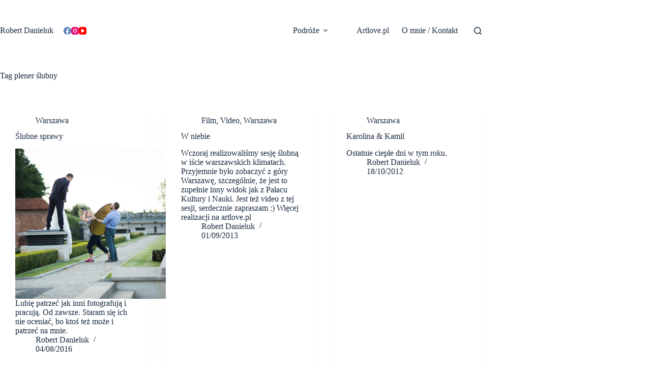

--- FILE ---
content_type: text/html; charset=UTF-8
request_url: https://robertdanieluk.com/blog/tag/plener-slubny/
body_size: 11810
content:
<!doctype html>
<html lang="pl-PL">
<head>
	
	<meta charset="UTF-8">
	<meta name="viewport" content="width=device-width, initial-scale=1, maximum-scale=5, viewport-fit=cover">
	<link rel="profile" href="https://gmpg.org/xfn/11">

	<title>plener ślubny &#8211; Robert Danieluk</title>
<meta name='robots' content='max-image-preview:large' />
<link rel="alternate" type="application/rss+xml" title="Robert Danieluk &raquo; Kanał z wpisami" href="https://robertdanieluk.com/blog/feed/" />
<link rel="alternate" type="application/rss+xml" title="Robert Danieluk &raquo; Kanał z komentarzami" href="https://robertdanieluk.com/blog/comments/feed/" />
<link rel="alternate" type="application/rss+xml" title="Robert Danieluk &raquo; Kanał z wpisami otagowanymi jako plener ślubny" href="https://robertdanieluk.com/blog/tag/plener-slubny/feed/" />
<style id='wp-img-auto-sizes-contain-inline-css'>
img:is([sizes=auto i],[sizes^="auto," i]){contain-intrinsic-size:3000px 1500px}
/*# sourceURL=wp-img-auto-sizes-contain-inline-css */
</style>
<link rel='stylesheet' id='blocksy-dynamic-global-css' href='https://robertdanieluk.com/blog/wp-content/uploads/blocksy/css/global.css?ver=12871' media='all' />
<link rel='stylesheet' id='wp-block-library-css' href='https://robertdanieluk.com/blog/wp-includes/css/dist/block-library/style.min.css?ver=6.9' media='all' />
<style id='global-styles-inline-css'>
:root{--wp--preset--aspect-ratio--square: 1;--wp--preset--aspect-ratio--4-3: 4/3;--wp--preset--aspect-ratio--3-4: 3/4;--wp--preset--aspect-ratio--3-2: 3/2;--wp--preset--aspect-ratio--2-3: 2/3;--wp--preset--aspect-ratio--16-9: 16/9;--wp--preset--aspect-ratio--9-16: 9/16;--wp--preset--color--black: #000000;--wp--preset--color--cyan-bluish-gray: #abb8c3;--wp--preset--color--white: #ffffff;--wp--preset--color--pale-pink: #f78da7;--wp--preset--color--vivid-red: #cf2e2e;--wp--preset--color--luminous-vivid-orange: #ff6900;--wp--preset--color--luminous-vivid-amber: #fcb900;--wp--preset--color--light-green-cyan: #7bdcb5;--wp--preset--color--vivid-green-cyan: #00d084;--wp--preset--color--pale-cyan-blue: #8ed1fc;--wp--preset--color--vivid-cyan-blue: #0693e3;--wp--preset--color--vivid-purple: #9b51e0;--wp--preset--color--palette-color-1: var(--theme-palette-color-1, #2872fa);--wp--preset--color--palette-color-2: var(--theme-palette-color-2, #1559ed);--wp--preset--color--palette-color-3: var(--theme-palette-color-3, #3A4F66);--wp--preset--color--palette-color-4: var(--theme-palette-color-4, #192a3d);--wp--preset--color--palette-color-5: var(--theme-palette-color-5, #e1e8ed);--wp--preset--color--palette-color-6: var(--theme-palette-color-6, #f2f5f7);--wp--preset--color--palette-color-7: var(--theme-palette-color-7, #FAFBFC);--wp--preset--color--palette-color-8: var(--theme-palette-color-8, #ffffff);--wp--preset--gradient--vivid-cyan-blue-to-vivid-purple: linear-gradient(135deg,rgb(6,147,227) 0%,rgb(155,81,224) 100%);--wp--preset--gradient--light-green-cyan-to-vivid-green-cyan: linear-gradient(135deg,rgb(122,220,180) 0%,rgb(0,208,130) 100%);--wp--preset--gradient--luminous-vivid-amber-to-luminous-vivid-orange: linear-gradient(135deg,rgb(252,185,0) 0%,rgb(255,105,0) 100%);--wp--preset--gradient--luminous-vivid-orange-to-vivid-red: linear-gradient(135deg,rgb(255,105,0) 0%,rgb(207,46,46) 100%);--wp--preset--gradient--very-light-gray-to-cyan-bluish-gray: linear-gradient(135deg,rgb(238,238,238) 0%,rgb(169,184,195) 100%);--wp--preset--gradient--cool-to-warm-spectrum: linear-gradient(135deg,rgb(74,234,220) 0%,rgb(151,120,209) 20%,rgb(207,42,186) 40%,rgb(238,44,130) 60%,rgb(251,105,98) 80%,rgb(254,248,76) 100%);--wp--preset--gradient--blush-light-purple: linear-gradient(135deg,rgb(255,206,236) 0%,rgb(152,150,240) 100%);--wp--preset--gradient--blush-bordeaux: linear-gradient(135deg,rgb(254,205,165) 0%,rgb(254,45,45) 50%,rgb(107,0,62) 100%);--wp--preset--gradient--luminous-dusk: linear-gradient(135deg,rgb(255,203,112) 0%,rgb(199,81,192) 50%,rgb(65,88,208) 100%);--wp--preset--gradient--pale-ocean: linear-gradient(135deg,rgb(255,245,203) 0%,rgb(182,227,212) 50%,rgb(51,167,181) 100%);--wp--preset--gradient--electric-grass: linear-gradient(135deg,rgb(202,248,128) 0%,rgb(113,206,126) 100%);--wp--preset--gradient--midnight: linear-gradient(135deg,rgb(2,3,129) 0%,rgb(40,116,252) 100%);--wp--preset--gradient--juicy-peach: linear-gradient(to right, #ffecd2 0%, #fcb69f 100%);--wp--preset--gradient--young-passion: linear-gradient(to right, #ff8177 0%, #ff867a 0%, #ff8c7f 21%, #f99185 52%, #cf556c 78%, #b12a5b 100%);--wp--preset--gradient--true-sunset: linear-gradient(to right, #fa709a 0%, #fee140 100%);--wp--preset--gradient--morpheus-den: linear-gradient(to top, #30cfd0 0%, #330867 100%);--wp--preset--gradient--plum-plate: linear-gradient(135deg, #667eea 0%, #764ba2 100%);--wp--preset--gradient--aqua-splash: linear-gradient(15deg, #13547a 0%, #80d0c7 100%);--wp--preset--gradient--love-kiss: linear-gradient(to top, #ff0844 0%, #ffb199 100%);--wp--preset--gradient--new-retrowave: linear-gradient(to top, #3b41c5 0%, #a981bb 49%, #ffc8a9 100%);--wp--preset--gradient--plum-bath: linear-gradient(to top, #cc208e 0%, #6713d2 100%);--wp--preset--gradient--high-flight: linear-gradient(to right, #0acffe 0%, #495aff 100%);--wp--preset--gradient--teen-party: linear-gradient(-225deg, #FF057C 0%, #8D0B93 50%, #321575 100%);--wp--preset--gradient--fabled-sunset: linear-gradient(-225deg, #231557 0%, #44107A 29%, #FF1361 67%, #FFF800 100%);--wp--preset--gradient--arielle-smile: radial-gradient(circle 248px at center, #16d9e3 0%, #30c7ec 47%, #46aef7 100%);--wp--preset--gradient--itmeo-branding: linear-gradient(180deg, #2af598 0%, #009efd 100%);--wp--preset--gradient--deep-blue: linear-gradient(to right, #6a11cb 0%, #2575fc 100%);--wp--preset--gradient--strong-bliss: linear-gradient(to right, #f78ca0 0%, #f9748f 19%, #fd868c 60%, #fe9a8b 100%);--wp--preset--gradient--sweet-period: linear-gradient(to top, #3f51b1 0%, #5a55ae 13%, #7b5fac 25%, #8f6aae 38%, #a86aa4 50%, #cc6b8e 62%, #f18271 75%, #f3a469 87%, #f7c978 100%);--wp--preset--gradient--purple-division: linear-gradient(to top, #7028e4 0%, #e5b2ca 100%);--wp--preset--gradient--cold-evening: linear-gradient(to top, #0c3483 0%, #a2b6df 100%, #6b8cce 100%, #a2b6df 100%);--wp--preset--gradient--mountain-rock: linear-gradient(to right, #868f96 0%, #596164 100%);--wp--preset--gradient--desert-hump: linear-gradient(to top, #c79081 0%, #dfa579 100%);--wp--preset--gradient--ethernal-constance: linear-gradient(to top, #09203f 0%, #537895 100%);--wp--preset--gradient--happy-memories: linear-gradient(-60deg, #ff5858 0%, #f09819 100%);--wp--preset--gradient--grown-early: linear-gradient(to top, #0ba360 0%, #3cba92 100%);--wp--preset--gradient--morning-salad: linear-gradient(-225deg, #B7F8DB 0%, #50A7C2 100%);--wp--preset--gradient--night-call: linear-gradient(-225deg, #AC32E4 0%, #7918F2 48%, #4801FF 100%);--wp--preset--gradient--mind-crawl: linear-gradient(-225deg, #473B7B 0%, #3584A7 51%, #30D2BE 100%);--wp--preset--gradient--angel-care: linear-gradient(-225deg, #FFE29F 0%, #FFA99F 48%, #FF719A 100%);--wp--preset--gradient--juicy-cake: linear-gradient(to top, #e14fad 0%, #f9d423 100%);--wp--preset--gradient--rich-metal: linear-gradient(to right, #d7d2cc 0%, #304352 100%);--wp--preset--gradient--mole-hall: linear-gradient(-20deg, #616161 0%, #9bc5c3 100%);--wp--preset--gradient--cloudy-knoxville: linear-gradient(120deg, #fdfbfb 0%, #ebedee 100%);--wp--preset--gradient--soft-grass: linear-gradient(to top, #c1dfc4 0%, #deecdd 100%);--wp--preset--gradient--saint-petersburg: linear-gradient(135deg, #f5f7fa 0%, #c3cfe2 100%);--wp--preset--gradient--everlasting-sky: linear-gradient(135deg, #fdfcfb 0%, #e2d1c3 100%);--wp--preset--gradient--kind-steel: linear-gradient(-20deg, #e9defa 0%, #fbfcdb 100%);--wp--preset--gradient--over-sun: linear-gradient(60deg, #abecd6 0%, #fbed96 100%);--wp--preset--gradient--premium-white: linear-gradient(to top, #d5d4d0 0%, #d5d4d0 1%, #eeeeec 31%, #efeeec 75%, #e9e9e7 100%);--wp--preset--gradient--clean-mirror: linear-gradient(45deg, #93a5cf 0%, #e4efe9 100%);--wp--preset--gradient--wild-apple: linear-gradient(to top, #d299c2 0%, #fef9d7 100%);--wp--preset--gradient--snow-again: linear-gradient(to top, #e6e9f0 0%, #eef1f5 100%);--wp--preset--gradient--confident-cloud: linear-gradient(to top, #dad4ec 0%, #dad4ec 1%, #f3e7e9 100%);--wp--preset--gradient--glass-water: linear-gradient(to top, #dfe9f3 0%, white 100%);--wp--preset--gradient--perfect-white: linear-gradient(-225deg, #E3FDF5 0%, #FFE6FA 100%);--wp--preset--font-size--small: 13px;--wp--preset--font-size--medium: 20px;--wp--preset--font-size--large: clamp(22px, 1.375rem + ((1vw - 3.2px) * 0.625), 30px);--wp--preset--font-size--x-large: clamp(30px, 1.875rem + ((1vw - 3.2px) * 1.563), 50px);--wp--preset--font-size--xx-large: clamp(45px, 2.813rem + ((1vw - 3.2px) * 2.734), 80px);--wp--preset--spacing--20: 0.44rem;--wp--preset--spacing--30: 0.67rem;--wp--preset--spacing--40: 1rem;--wp--preset--spacing--50: 1.5rem;--wp--preset--spacing--60: 2.25rem;--wp--preset--spacing--70: 3.38rem;--wp--preset--spacing--80: 5.06rem;--wp--preset--shadow--natural: 6px 6px 9px rgba(0, 0, 0, 0.2);--wp--preset--shadow--deep: 12px 12px 50px rgba(0, 0, 0, 0.4);--wp--preset--shadow--sharp: 6px 6px 0px rgba(0, 0, 0, 0.2);--wp--preset--shadow--outlined: 6px 6px 0px -3px rgb(255, 255, 255), 6px 6px rgb(0, 0, 0);--wp--preset--shadow--crisp: 6px 6px 0px rgb(0, 0, 0);}:root { --wp--style--global--content-size: var(--theme-block-max-width);--wp--style--global--wide-size: var(--theme-block-wide-max-width); }:where(body) { margin: 0; }.wp-site-blocks > .alignleft { float: left; margin-right: 2em; }.wp-site-blocks > .alignright { float: right; margin-left: 2em; }.wp-site-blocks > .aligncenter { justify-content: center; margin-left: auto; margin-right: auto; }:where(.wp-site-blocks) > * { margin-block-start: var(--theme-content-spacing); margin-block-end: 0; }:where(.wp-site-blocks) > :first-child { margin-block-start: 0; }:where(.wp-site-blocks) > :last-child { margin-block-end: 0; }:root { --wp--style--block-gap: var(--theme-content-spacing); }:root :where(.is-layout-flow) > :first-child{margin-block-start: 0;}:root :where(.is-layout-flow) > :last-child{margin-block-end: 0;}:root :where(.is-layout-flow) > *{margin-block-start: var(--theme-content-spacing);margin-block-end: 0;}:root :where(.is-layout-constrained) > :first-child{margin-block-start: 0;}:root :where(.is-layout-constrained) > :last-child{margin-block-end: 0;}:root :where(.is-layout-constrained) > *{margin-block-start: var(--theme-content-spacing);margin-block-end: 0;}:root :where(.is-layout-flex){gap: var(--theme-content-spacing);}:root :where(.is-layout-grid){gap: var(--theme-content-spacing);}.is-layout-flow > .alignleft{float: left;margin-inline-start: 0;margin-inline-end: 2em;}.is-layout-flow > .alignright{float: right;margin-inline-start: 2em;margin-inline-end: 0;}.is-layout-flow > .aligncenter{margin-left: auto !important;margin-right: auto !important;}.is-layout-constrained > .alignleft{float: left;margin-inline-start: 0;margin-inline-end: 2em;}.is-layout-constrained > .alignright{float: right;margin-inline-start: 2em;margin-inline-end: 0;}.is-layout-constrained > .aligncenter{margin-left: auto !important;margin-right: auto !important;}.is-layout-constrained > :where(:not(.alignleft):not(.alignright):not(.alignfull)){max-width: var(--wp--style--global--content-size);margin-left: auto !important;margin-right: auto !important;}.is-layout-constrained > .alignwide{max-width: var(--wp--style--global--wide-size);}body .is-layout-flex{display: flex;}.is-layout-flex{flex-wrap: wrap;align-items: center;}.is-layout-flex > :is(*, div){margin: 0;}body .is-layout-grid{display: grid;}.is-layout-grid > :is(*, div){margin: 0;}body{padding-top: 0px;padding-right: 0px;padding-bottom: 0px;padding-left: 0px;}:root :where(.wp-element-button, .wp-block-button__link){font-style: inherit;font-weight: inherit;letter-spacing: inherit;text-transform: inherit;}.has-black-color{color: var(--wp--preset--color--black) !important;}.has-cyan-bluish-gray-color{color: var(--wp--preset--color--cyan-bluish-gray) !important;}.has-white-color{color: var(--wp--preset--color--white) !important;}.has-pale-pink-color{color: var(--wp--preset--color--pale-pink) !important;}.has-vivid-red-color{color: var(--wp--preset--color--vivid-red) !important;}.has-luminous-vivid-orange-color{color: var(--wp--preset--color--luminous-vivid-orange) !important;}.has-luminous-vivid-amber-color{color: var(--wp--preset--color--luminous-vivid-amber) !important;}.has-light-green-cyan-color{color: var(--wp--preset--color--light-green-cyan) !important;}.has-vivid-green-cyan-color{color: var(--wp--preset--color--vivid-green-cyan) !important;}.has-pale-cyan-blue-color{color: var(--wp--preset--color--pale-cyan-blue) !important;}.has-vivid-cyan-blue-color{color: var(--wp--preset--color--vivid-cyan-blue) !important;}.has-vivid-purple-color{color: var(--wp--preset--color--vivid-purple) !important;}.has-palette-color-1-color{color: var(--wp--preset--color--palette-color-1) !important;}.has-palette-color-2-color{color: var(--wp--preset--color--palette-color-2) !important;}.has-palette-color-3-color{color: var(--wp--preset--color--palette-color-3) !important;}.has-palette-color-4-color{color: var(--wp--preset--color--palette-color-4) !important;}.has-palette-color-5-color{color: var(--wp--preset--color--palette-color-5) !important;}.has-palette-color-6-color{color: var(--wp--preset--color--palette-color-6) !important;}.has-palette-color-7-color{color: var(--wp--preset--color--palette-color-7) !important;}.has-palette-color-8-color{color: var(--wp--preset--color--palette-color-8) !important;}.has-black-background-color{background-color: var(--wp--preset--color--black) !important;}.has-cyan-bluish-gray-background-color{background-color: var(--wp--preset--color--cyan-bluish-gray) !important;}.has-white-background-color{background-color: var(--wp--preset--color--white) !important;}.has-pale-pink-background-color{background-color: var(--wp--preset--color--pale-pink) !important;}.has-vivid-red-background-color{background-color: var(--wp--preset--color--vivid-red) !important;}.has-luminous-vivid-orange-background-color{background-color: var(--wp--preset--color--luminous-vivid-orange) !important;}.has-luminous-vivid-amber-background-color{background-color: var(--wp--preset--color--luminous-vivid-amber) !important;}.has-light-green-cyan-background-color{background-color: var(--wp--preset--color--light-green-cyan) !important;}.has-vivid-green-cyan-background-color{background-color: var(--wp--preset--color--vivid-green-cyan) !important;}.has-pale-cyan-blue-background-color{background-color: var(--wp--preset--color--pale-cyan-blue) !important;}.has-vivid-cyan-blue-background-color{background-color: var(--wp--preset--color--vivid-cyan-blue) !important;}.has-vivid-purple-background-color{background-color: var(--wp--preset--color--vivid-purple) !important;}.has-palette-color-1-background-color{background-color: var(--wp--preset--color--palette-color-1) !important;}.has-palette-color-2-background-color{background-color: var(--wp--preset--color--palette-color-2) !important;}.has-palette-color-3-background-color{background-color: var(--wp--preset--color--palette-color-3) !important;}.has-palette-color-4-background-color{background-color: var(--wp--preset--color--palette-color-4) !important;}.has-palette-color-5-background-color{background-color: var(--wp--preset--color--palette-color-5) !important;}.has-palette-color-6-background-color{background-color: var(--wp--preset--color--palette-color-6) !important;}.has-palette-color-7-background-color{background-color: var(--wp--preset--color--palette-color-7) !important;}.has-palette-color-8-background-color{background-color: var(--wp--preset--color--palette-color-8) !important;}.has-black-border-color{border-color: var(--wp--preset--color--black) !important;}.has-cyan-bluish-gray-border-color{border-color: var(--wp--preset--color--cyan-bluish-gray) !important;}.has-white-border-color{border-color: var(--wp--preset--color--white) !important;}.has-pale-pink-border-color{border-color: var(--wp--preset--color--pale-pink) !important;}.has-vivid-red-border-color{border-color: var(--wp--preset--color--vivid-red) !important;}.has-luminous-vivid-orange-border-color{border-color: var(--wp--preset--color--luminous-vivid-orange) !important;}.has-luminous-vivid-amber-border-color{border-color: var(--wp--preset--color--luminous-vivid-amber) !important;}.has-light-green-cyan-border-color{border-color: var(--wp--preset--color--light-green-cyan) !important;}.has-vivid-green-cyan-border-color{border-color: var(--wp--preset--color--vivid-green-cyan) !important;}.has-pale-cyan-blue-border-color{border-color: var(--wp--preset--color--pale-cyan-blue) !important;}.has-vivid-cyan-blue-border-color{border-color: var(--wp--preset--color--vivid-cyan-blue) !important;}.has-vivid-purple-border-color{border-color: var(--wp--preset--color--vivid-purple) !important;}.has-palette-color-1-border-color{border-color: var(--wp--preset--color--palette-color-1) !important;}.has-palette-color-2-border-color{border-color: var(--wp--preset--color--palette-color-2) !important;}.has-palette-color-3-border-color{border-color: var(--wp--preset--color--palette-color-3) !important;}.has-palette-color-4-border-color{border-color: var(--wp--preset--color--palette-color-4) !important;}.has-palette-color-5-border-color{border-color: var(--wp--preset--color--palette-color-5) !important;}.has-palette-color-6-border-color{border-color: var(--wp--preset--color--palette-color-6) !important;}.has-palette-color-7-border-color{border-color: var(--wp--preset--color--palette-color-7) !important;}.has-palette-color-8-border-color{border-color: var(--wp--preset--color--palette-color-8) !important;}.has-vivid-cyan-blue-to-vivid-purple-gradient-background{background: var(--wp--preset--gradient--vivid-cyan-blue-to-vivid-purple) !important;}.has-light-green-cyan-to-vivid-green-cyan-gradient-background{background: var(--wp--preset--gradient--light-green-cyan-to-vivid-green-cyan) !important;}.has-luminous-vivid-amber-to-luminous-vivid-orange-gradient-background{background: var(--wp--preset--gradient--luminous-vivid-amber-to-luminous-vivid-orange) !important;}.has-luminous-vivid-orange-to-vivid-red-gradient-background{background: var(--wp--preset--gradient--luminous-vivid-orange-to-vivid-red) !important;}.has-very-light-gray-to-cyan-bluish-gray-gradient-background{background: var(--wp--preset--gradient--very-light-gray-to-cyan-bluish-gray) !important;}.has-cool-to-warm-spectrum-gradient-background{background: var(--wp--preset--gradient--cool-to-warm-spectrum) !important;}.has-blush-light-purple-gradient-background{background: var(--wp--preset--gradient--blush-light-purple) !important;}.has-blush-bordeaux-gradient-background{background: var(--wp--preset--gradient--blush-bordeaux) !important;}.has-luminous-dusk-gradient-background{background: var(--wp--preset--gradient--luminous-dusk) !important;}.has-pale-ocean-gradient-background{background: var(--wp--preset--gradient--pale-ocean) !important;}.has-electric-grass-gradient-background{background: var(--wp--preset--gradient--electric-grass) !important;}.has-midnight-gradient-background{background: var(--wp--preset--gradient--midnight) !important;}.has-juicy-peach-gradient-background{background: var(--wp--preset--gradient--juicy-peach) !important;}.has-young-passion-gradient-background{background: var(--wp--preset--gradient--young-passion) !important;}.has-true-sunset-gradient-background{background: var(--wp--preset--gradient--true-sunset) !important;}.has-morpheus-den-gradient-background{background: var(--wp--preset--gradient--morpheus-den) !important;}.has-plum-plate-gradient-background{background: var(--wp--preset--gradient--plum-plate) !important;}.has-aqua-splash-gradient-background{background: var(--wp--preset--gradient--aqua-splash) !important;}.has-love-kiss-gradient-background{background: var(--wp--preset--gradient--love-kiss) !important;}.has-new-retrowave-gradient-background{background: var(--wp--preset--gradient--new-retrowave) !important;}.has-plum-bath-gradient-background{background: var(--wp--preset--gradient--plum-bath) !important;}.has-high-flight-gradient-background{background: var(--wp--preset--gradient--high-flight) !important;}.has-teen-party-gradient-background{background: var(--wp--preset--gradient--teen-party) !important;}.has-fabled-sunset-gradient-background{background: var(--wp--preset--gradient--fabled-sunset) !important;}.has-arielle-smile-gradient-background{background: var(--wp--preset--gradient--arielle-smile) !important;}.has-itmeo-branding-gradient-background{background: var(--wp--preset--gradient--itmeo-branding) !important;}.has-deep-blue-gradient-background{background: var(--wp--preset--gradient--deep-blue) !important;}.has-strong-bliss-gradient-background{background: var(--wp--preset--gradient--strong-bliss) !important;}.has-sweet-period-gradient-background{background: var(--wp--preset--gradient--sweet-period) !important;}.has-purple-division-gradient-background{background: var(--wp--preset--gradient--purple-division) !important;}.has-cold-evening-gradient-background{background: var(--wp--preset--gradient--cold-evening) !important;}.has-mountain-rock-gradient-background{background: var(--wp--preset--gradient--mountain-rock) !important;}.has-desert-hump-gradient-background{background: var(--wp--preset--gradient--desert-hump) !important;}.has-ethernal-constance-gradient-background{background: var(--wp--preset--gradient--ethernal-constance) !important;}.has-happy-memories-gradient-background{background: var(--wp--preset--gradient--happy-memories) !important;}.has-grown-early-gradient-background{background: var(--wp--preset--gradient--grown-early) !important;}.has-morning-salad-gradient-background{background: var(--wp--preset--gradient--morning-salad) !important;}.has-night-call-gradient-background{background: var(--wp--preset--gradient--night-call) !important;}.has-mind-crawl-gradient-background{background: var(--wp--preset--gradient--mind-crawl) !important;}.has-angel-care-gradient-background{background: var(--wp--preset--gradient--angel-care) !important;}.has-juicy-cake-gradient-background{background: var(--wp--preset--gradient--juicy-cake) !important;}.has-rich-metal-gradient-background{background: var(--wp--preset--gradient--rich-metal) !important;}.has-mole-hall-gradient-background{background: var(--wp--preset--gradient--mole-hall) !important;}.has-cloudy-knoxville-gradient-background{background: var(--wp--preset--gradient--cloudy-knoxville) !important;}.has-soft-grass-gradient-background{background: var(--wp--preset--gradient--soft-grass) !important;}.has-saint-petersburg-gradient-background{background: var(--wp--preset--gradient--saint-petersburg) !important;}.has-everlasting-sky-gradient-background{background: var(--wp--preset--gradient--everlasting-sky) !important;}.has-kind-steel-gradient-background{background: var(--wp--preset--gradient--kind-steel) !important;}.has-over-sun-gradient-background{background: var(--wp--preset--gradient--over-sun) !important;}.has-premium-white-gradient-background{background: var(--wp--preset--gradient--premium-white) !important;}.has-clean-mirror-gradient-background{background: var(--wp--preset--gradient--clean-mirror) !important;}.has-wild-apple-gradient-background{background: var(--wp--preset--gradient--wild-apple) !important;}.has-snow-again-gradient-background{background: var(--wp--preset--gradient--snow-again) !important;}.has-confident-cloud-gradient-background{background: var(--wp--preset--gradient--confident-cloud) !important;}.has-glass-water-gradient-background{background: var(--wp--preset--gradient--glass-water) !important;}.has-perfect-white-gradient-background{background: var(--wp--preset--gradient--perfect-white) !important;}.has-small-font-size{font-size: var(--wp--preset--font-size--small) !important;}.has-medium-font-size{font-size: var(--wp--preset--font-size--medium) !important;}.has-large-font-size{font-size: var(--wp--preset--font-size--large) !important;}.has-x-large-font-size{font-size: var(--wp--preset--font-size--x-large) !important;}.has-xx-large-font-size{font-size: var(--wp--preset--font-size--xx-large) !important;}
:root :where(.wp-block-pullquote){font-size: clamp(0.984em, 0.984rem + ((1vw - 0.2em) * 0.645), 1.5em);line-height: 1.6;}
/*# sourceURL=global-styles-inline-css */
</style>
<link rel='stylesheet' id='ct-main-styles-css' href='https://robertdanieluk.com/blog/wp-content/themes/blocksy/static/bundle/main.min.css?ver=2.1.25' media='all' />
<link rel='stylesheet' id='ct-page-title-styles-css' href='https://robertdanieluk.com/blog/wp-content/themes/blocksy/static/bundle/page-title.min.css?ver=2.1.25' media='all' />
<script src="https://robertdanieluk.com/blog/wp-includes/js/jquery/jquery.min.js?ver=3.7.1" id="jquery-core-js"></script>
<script src="https://robertdanieluk.com/blog/wp-includes/js/jquery/jquery-migrate.min.js?ver=3.4.1" id="jquery-migrate-js"></script>
<link rel="https://api.w.org/" href="https://robertdanieluk.com/blog/wp-json/" /><link rel="alternate" title="JSON" type="application/json" href="https://robertdanieluk.com/blog/wp-json/wp/v2/tags/107" /><link rel="EditURI" type="application/rsd+xml" title="RSD" href="https://robertdanieluk.com/blog/xmlrpc.php?rsd" />
<meta name="generator" content="WordPress 6.9" />
<noscript><link rel='stylesheet' href='https://robertdanieluk.com/blog/wp-content/themes/blocksy/static/bundle/no-scripts.min.css' type='text/css'></noscript>
<link rel="icon" href="https://robertdanieluk.com/blog/wp-content/uploads/2017/06/cropped-Zrzut-ekranu-2017-06-01-o-14.00.37-32x32.png" sizes="32x32" />
<link rel="icon" href="https://robertdanieluk.com/blog/wp-content/uploads/2017/06/cropped-Zrzut-ekranu-2017-06-01-o-14.00.37-192x192.png" sizes="192x192" />
<link rel="apple-touch-icon" href="https://robertdanieluk.com/blog/wp-content/uploads/2017/06/cropped-Zrzut-ekranu-2017-06-01-o-14.00.37-180x180.png" />
<meta name="msapplication-TileImage" content="https://robertdanieluk.com/blog/wp-content/uploads/2017/06/cropped-Zrzut-ekranu-2017-06-01-o-14.00.37-270x270.png" />
	</head>


<body class="archive tag tag-plener-slubny tag-107 wp-embed-responsive wp-theme-blocksy" data-link="type-2" data-prefix="categories" data-header="type-1" data-footer="type-1">

<a class="skip-link screen-reader-text" href="#main">Przejdź do treści</a><div class="ct-drawer-canvas" data-location="start">
		<div id="search-modal" class="ct-panel" data-behaviour="modal" role="dialog" aria-label="Szukaj modalnie" inert>
			<div class="ct-panel-actions">
				<button class="ct-toggle-close" data-type="type-1" aria-label="Zamknij okno wyszukiwania">
					<svg class="ct-icon" width="12" height="12" viewBox="0 0 15 15"><path d="M1 15a1 1 0 01-.71-.29 1 1 0 010-1.41l5.8-5.8-5.8-5.8A1 1 0 011.7.29l5.8 5.8 5.8-5.8a1 1 0 011.41 1.41l-5.8 5.8 5.8 5.8a1 1 0 01-1.41 1.41l-5.8-5.8-5.8 5.8A1 1 0 011 15z"/></svg>				</button>
			</div>

			<div class="ct-panel-content">
				

<form role="search" method="get" class="ct-search-form"  action="https://robertdanieluk.com/blog/" aria-haspopup="listbox" data-live-results="thumbs">

	<input
		type="search" class="modal-field"		placeholder="Szukaj"
		value=""
		name="s"
		autocomplete="off"
		title="Szukaj..."
		aria-label="Szukaj..."
			>

	<div class="ct-search-form-controls">
		
		<button type="submit" class="wp-element-button" data-button="icon" aria-label="Przycisk wyszukiwania">
			<svg class="ct-icon ct-search-button-content" aria-hidden="true" width="15" height="15" viewBox="0 0 15 15"><path d="M14.8,13.7L12,11c0.9-1.2,1.5-2.6,1.5-4.2c0-3.7-3-6.8-6.8-6.8S0,3,0,6.8s3,6.8,6.8,6.8c1.6,0,3.1-0.6,4.2-1.5l2.8,2.8c0.1,0.1,0.3,0.2,0.5,0.2s0.4-0.1,0.5-0.2C15.1,14.5,15.1,14,14.8,13.7z M1.5,6.8c0-2.9,2.4-5.2,5.2-5.2S12,3.9,12,6.8S9.6,12,6.8,12S1.5,9.6,1.5,6.8z"/></svg>
			<span class="ct-ajax-loader">
				<svg viewBox="0 0 24 24">
					<circle cx="12" cy="12" r="10" opacity="0.2" fill="none" stroke="currentColor" stroke-miterlimit="10" stroke-width="2"/>

					<path d="m12,2c5.52,0,10,4.48,10,10" fill="none" stroke="currentColor" stroke-linecap="round" stroke-miterlimit="10" stroke-width="2">
						<animateTransform
							attributeName="transform"
							attributeType="XML"
							type="rotate"
							dur="0.6s"
							from="0 12 12"
							to="360 12 12"
							repeatCount="indefinite"
						/>
					</path>
				</svg>
			</span>
		</button>

		
					<input type="hidden" name="ct_post_type" value="post:page">
		
		

			</div>

			<div class="screen-reader-text" aria-live="polite" role="status">
			Brak wyników		</div>
	
</form>


			</div>
		</div>

		<div id="offcanvas" class="ct-panel ct-header" data-behaviour="right-side" role="dialog" aria-label="Tryb modalny Offcanvas" inert=""><div class="ct-panel-inner">
		<div class="ct-panel-actions">
			
			<button class="ct-toggle-close" data-type="type-1" aria-label="Zamknij edytor">
				<svg class="ct-icon" width="12" height="12" viewBox="0 0 15 15"><path d="M1 15a1 1 0 01-.71-.29 1 1 0 010-1.41l5.8-5.8-5.8-5.8A1 1 0 011.7.29l5.8 5.8 5.8-5.8a1 1 0 011.41 1.41l-5.8 5.8 5.8 5.8a1 1 0 01-1.41 1.41l-5.8-5.8-5.8 5.8A1 1 0 011 15z"/></svg>
			</button>
		</div>
		<div class="ct-panel-content" data-device="desktop"><div class="ct-panel-content-inner"></div></div><div class="ct-panel-content" data-device="mobile"><div class="ct-panel-content-inner">
<nav
	class="mobile-menu menu-container has-submenu"
	data-id="mobile-menu" data-interaction="click" data-toggle-type="type-1" data-submenu-dots="yes"	aria-label="NOWE">

	<ul id="menu-nowe-1" class=""><li class="menu-item menu-item-type-custom menu-item-object-custom menu-item-has-children menu-item-10440"><span class="ct-sub-menu-parent"><a class="ct-menu-link">Podróże</a><button class="ct-toggle-dropdown-mobile" aria-label="Rozwiń menu" aria-haspopup="true" aria-expanded="false"><svg class="ct-icon toggle-icon-1" width="15" height="15" viewBox="0 0 15 15" aria-hidden="true"><path d="M3.9,5.1l3.6,3.6l3.6-3.6l1.4,0.7l-5,5l-5-5L3.9,5.1z"/></svg></button></span>
<ul class="sub-menu">
	<li class="menu-item menu-item-type-custom menu-item-object-custom menu-item-has-children menu-item-10459"><span class="ct-sub-menu-parent"><a class="ct-menu-link">Wschód</a><button class="ct-toggle-dropdown-mobile" aria-label="Rozwiń menu" aria-haspopup="true" aria-expanded="false"><svg class="ct-icon toggle-icon-1" width="15" height="15" viewBox="0 0 15 15" aria-hidden="true"><path d="M3.9,5.1l3.6,3.6l3.6-3.6l1.4,0.7l-5,5l-5-5L3.9,5.1z"/></svg></button></span>
	<ul class="sub-menu">
		<li class="menu-item menu-item-type-taxonomy menu-item-object-category menu-item-11976"><a href="https://robertdanieluk.com/blog/category/armenia/" class="ct-menu-link">Armenia</a></li>
		<li class="menu-item menu-item-type-taxonomy menu-item-object-category menu-item-10441"><a href="https://robertdanieluk.com/blog/category/azerbejdzan/" class="ct-menu-link">Azerbejdżan</a></li>
		<li class="menu-item menu-item-type-custom menu-item-object-custom menu-item-10460"><a href="https://robertdanieluk.com/blog/tag/bialorus/" class="ct-menu-link">Białoruś</a></li>
		<li class="menu-item menu-item-type-taxonomy menu-item-object-category menu-item-10442"><a href="https://robertdanieluk.com/blog/category/chiny/" class="ct-menu-link">Chiny</a></li>
		<li class="menu-item menu-item-type-taxonomy menu-item-object-category menu-item-10447"><a href="https://robertdanieluk.com/blog/category/iran/" class="ct-menu-link">Iran</a></li>
		<li class="menu-item menu-item-type-taxonomy menu-item-object-category menu-item-10445"><a href="https://robertdanieluk.com/blog/category/gruzja/" class="ct-menu-link">Gruzja</a></li>
		<li class="menu-item menu-item-type-custom menu-item-object-custom menu-item-10458"><a href="https://robertdanieluk.com/blog/tag/kazachstan/" class="ct-menu-link">Kazachstan</a></li>
		<li class="menu-item menu-item-type-taxonomy menu-item-object-category menu-item-10450"><a href="https://robertdanieluk.com/blog/category/kirgistan/" class="ct-menu-link">Kirgistan</a></li>
		<li class="menu-item menu-item-type-taxonomy menu-item-object-category menu-item-10451"><a href="https://robertdanieluk.com/blog/category/litwa/" class="ct-menu-link">Litwa</a></li>
		<li class="menu-item menu-item-type-taxonomy menu-item-object-category menu-item-has-children menu-item-10453"><span class="ct-sub-menu-parent"><a href="https://robertdanieluk.com/blog/category/moldawia/" class="ct-menu-link">Mołdawia</a><button class="ct-toggle-dropdown-mobile" aria-label="Rozwiń menu" aria-haspopup="true" aria-expanded="false"><svg class="ct-icon toggle-icon-1" width="15" height="15" viewBox="0 0 15 15" aria-hidden="true"><path d="M3.9,5.1l3.6,3.6l3.6-3.6l1.4,0.7l-5,5l-5-5L3.9,5.1z"/></svg></button></span>
		<ul class="sub-menu">
			<li class="menu-item menu-item-type-custom menu-item-object-custom menu-item-10469"><a href="https://robertdanieluk.com/blog/tag/kiszyniow/" class="ct-menu-link">Kiszyniów</a></li>
			<li class="menu-item menu-item-type-custom menu-item-object-custom menu-item-10468"><a href="https://robertdanieluk.com/blog/tag/naddniestrze/" class="ct-menu-link">Naddniestrze</a></li>
		</ul>
</li>
		<li class="menu-item menu-item-type-taxonomy menu-item-object-category menu-item-has-children menu-item-10454"><span class="ct-sub-menu-parent"><a href="https://robertdanieluk.com/blog/category/rosja/" class="ct-menu-link">Rosja</a><button class="ct-toggle-dropdown-mobile" aria-label="Rozwiń menu" aria-haspopup="true" aria-expanded="false"><svg class="ct-icon toggle-icon-1" width="15" height="15" viewBox="0 0 15 15" aria-hidden="true"><path d="M3.9,5.1l3.6,3.6l3.6-3.6l1.4,0.7l-5,5l-5-5L3.9,5.1z"/></svg></button></span>
		<ul class="sub-menu">
			<li class="menu-item menu-item-type-custom menu-item-object-custom menu-item-10470"><a href="https://robertdanieluk.com/blog/tag/moskwa/" class="ct-menu-link">Moskwa</a></li>
			<li class="menu-item menu-item-type-custom menu-item-object-custom menu-item-10471"><a href="https://robertdanieluk.com/blog/tag/murmansk/" class="ct-menu-link">Murmańsk</a></li>
		</ul>
</li>
		<li class="menu-item menu-item-type-taxonomy menu-item-object-category menu-item-has-children menu-item-10457"><span class="ct-sub-menu-parent"><a href="https://robertdanieluk.com/blog/category/ukraina/" class="ct-menu-link">Ukraina</a><button class="ct-toggle-dropdown-mobile" aria-label="Rozwiń menu" aria-haspopup="true" aria-expanded="false"><svg class="ct-icon toggle-icon-1" width="15" height="15" viewBox="0 0 15 15" aria-hidden="true"><path d="M3.9,5.1l3.6,3.6l3.6-3.6l1.4,0.7l-5,5l-5-5L3.9,5.1z"/></svg></button></span>
		<ul class="sub-menu">
			<li class="menu-item menu-item-type-custom menu-item-object-custom menu-item-10463"><a href="https://robertdanieluk.com/blog/tag/czarnobyl/" class="ct-menu-link">Czarnobyl</a></li>
			<li class="menu-item menu-item-type-taxonomy menu-item-object-category menu-item-12081"><a href="https://robertdanieluk.com/blog/category/charkow/" class="ct-menu-link">Charków</a></li>
			<li class="menu-item menu-item-type-custom menu-item-object-custom menu-item-10464"><a href="https://robertdanieluk.com/blog/tag/kijow/" class="ct-menu-link">Kijów</a></li>
			<li class="menu-item menu-item-type-custom menu-item-object-custom menu-item-10466"><a href="https://robertdanieluk.com/blog/tag/krym/" class="ct-menu-link">Krym</a></li>
			<li class="menu-item menu-item-type-custom menu-item-object-custom menu-item-10465"><a href="https://robertdanieluk.com/blog/tag/lwow/" class="ct-menu-link">Lwów</a></li>
			<li class="menu-item menu-item-type-custom menu-item-object-custom menu-item-10467"><a href="https://robertdanieluk.com/blog/tag/odessa/" class="ct-menu-link">Odessa</a></li>
			<li class="menu-item menu-item-type-taxonomy menu-item-object-category menu-item-12080"><a href="https://robertdanieluk.com/blog/category/wojna-w-ukrainie/" class="ct-menu-link">Wojna w Ukrainie</a></li>
		</ul>
</li>
		<li class="menu-item menu-item-type-taxonomy menu-item-object-category menu-item-11337"><a href="https://robertdanieluk.com/blog/category/uzbekistan/" class="ct-menu-link">Uzbekistan</a></li>
		<li class="menu-item menu-item-type-taxonomy menu-item-object-category menu-item-12778"><a href="https://robertdanieluk.com/blog/category/zjednoczone-emiraty-arabskie/" class="ct-menu-link">Zjednoczone Emiraty Arabskie</a></li>
	</ul>
</li>
	<li class="menu-item menu-item-type-custom menu-item-object-custom menu-item-has-children menu-item-10461"><span class="ct-sub-menu-parent"><a class="ct-menu-link">Europa</a><button class="ct-toggle-dropdown-mobile" aria-label="Rozwiń menu" aria-haspopup="true" aria-expanded="false"><svg class="ct-icon toggle-icon-1" width="15" height="15" viewBox="0 0 15 15" aria-hidden="true"><path d="M3.9,5.1l3.6,3.6l3.6-3.6l1.4,0.7l-5,5l-5-5L3.9,5.1z"/></svg></button></span>
	<ul class="sub-menu">
		<li class="menu-item menu-item-type-taxonomy menu-item-object-category menu-item-10443"><a href="https://robertdanieluk.com/blog/category/estonia/" class="ct-menu-link">Estonia</a></li>
		<li class="menu-item menu-item-type-taxonomy menu-item-object-category menu-item-10446"><a href="https://robertdanieluk.com/blog/category/hiszpania/" class="ct-menu-link">Hiszpania</a></li>
		<li class="menu-item menu-item-type-taxonomy menu-item-object-category menu-item-10444"><a href="https://robertdanieluk.com/blog/category/finlandia/" class="ct-menu-link">Finlandia</a></li>
		<li class="menu-item menu-item-type-taxonomy menu-item-object-category menu-item-11975"><a href="https://robertdanieluk.com/blog/category/lotwa/" class="ct-menu-link">Łotwa</a></li>
		<li class="menu-item menu-item-type-taxonomy menu-item-object-category menu-item-10449"><a href="https://robertdanieluk.com/blog/category/izrael/" class="ct-menu-link">Izrael</a></li>
		<li class="menu-item menu-item-type-taxonomy menu-item-object-category menu-item-10448"><a href="https://robertdanieluk.com/blog/category/islandia/" class="ct-menu-link">Islandia</a></li>
		<li class="menu-item menu-item-type-custom menu-item-object-custom menu-item-10462"><a href="https://robertdanieluk.com/blog/tag/lotwa/" class="ct-menu-link">Łotwa</a></li>
		<li class="menu-item menu-item-type-taxonomy menu-item-object-category menu-item-10452"><a href="https://robertdanieluk.com/blog/category/macedonia/" class="ct-menu-link">Macedonia</a></li>
		<li class="menu-item menu-item-type-taxonomy menu-item-object-category menu-item-10455"><a href="https://robertdanieluk.com/blog/category/rumunia/" class="ct-menu-link">Rumunia</a></li>
	</ul>
</li>
	<li class="menu-item menu-item-type-taxonomy menu-item-object-category menu-item-10511"><a href="https://robertdanieluk.com/blog/category/usa/" class="ct-menu-link">USA</a></li>
</ul>
</li>
<li class="menu-item menu-item-type-custom menu-item-object-custom menu-item-8237"><a href="http://artlove.pl" class="ct-menu-link">Artlove.pl</a></li>
<li class="menu-item menu-item-type-post_type menu-item-object-page menu-item-8232"><a href="https://robertdanieluk.com/blog/info/" title="O mnie" class="ct-menu-link">O mnie / Kontakt</a></li>
</ul></nav>

</div></div></div></div></div>
<div id="main-container">
	<header id="header" class="ct-header" data-id="type-1" itemscope="" itemtype="https://schema.org/WPHeader"><div data-device="desktop"><div data-row="middle" data-column-set="2"><div class="ct-container"><div data-column="start" data-placements="1"><div data-items="primary">
<div	class="site-branding"
	data-id="logo"		itemscope="itemscope" itemtype="https://schema.org/Organization">

	
			<div class="site-title-container">
			<span class="site-title " itemprop="name"><a href="https://robertdanieluk.com/blog/" rel="home" itemprop="url">Robert Danieluk</a></span>					</div>
	  </div>


<div
	class="ct-header-socials "
	data-id="socials">

	
		<div class="ct-social-box" data-color="official" data-icon-size="custom" data-icons-type="simple" >
			
			
							
				<a href="https://www.facebook.com/robertdanielukcom/" data-network="facebook" aria-label="Facebook" style="--official-color: #557dbc" target="_blank" rel="noopener noreferrer">
					<span class="ct-icon-container">
					<svg
					width="20px"
					height="20px"
					viewBox="0 0 20 20"
					aria-hidden="true">
						<path d="M20,10.1c0-5.5-4.5-10-10-10S0,4.5,0,10.1c0,5,3.7,9.1,8.4,9.9v-7H5.9v-2.9h2.5V7.9C8.4,5.4,9.9,4,12.2,4c1.1,0,2.2,0.2,2.2,0.2v2.5h-1.3c-1.2,0-1.6,0.8-1.6,1.6v1.9h2.8L13.9,13h-2.3v7C16.3,19.2,20,15.1,20,10.1z"/>
					</svg>
				</span>				</a>
											
				<a href="http://instagram.com/robertdanieluk/" data-network="instagram" aria-label="Instagram" style="--official-color: #ed1376" target="_blank" rel="noopener noreferrer">
					<span class="ct-icon-container">
					<svg
					width="20"
					height="20"
					viewBox="0 0 20 20"
					aria-hidden="true">
						<circle cx="10" cy="10" r="3.3"/>
						<path d="M14.2,0H5.8C2.6,0,0,2.6,0,5.8v8.3C0,17.4,2.6,20,5.8,20h8.3c3.2,0,5.8-2.6,5.8-5.8V5.8C20,2.6,17.4,0,14.2,0zM10,15c-2.8,0-5-2.2-5-5s2.2-5,5-5s5,2.2,5,5S12.8,15,10,15z M15.8,5C15.4,5,15,4.6,15,4.2s0.4-0.8,0.8-0.8s0.8,0.4,0.8,0.8S16.3,5,15.8,5z"/>
					</svg>
				</span>				</a>
							
				<a href="https://www.youtube.com/c/Zwyk%C5%82eRzeczy" data-network="youtube" aria-label="YouTube" style="--official-color: #FF0000" target="_blank" rel="noopener noreferrer">
					<span class="ct-icon-container">
					<svg
					width="20"
					height="20"
					viewbox="0 0 20 20"
					aria-hidden="true">
						<path d="M15,0H5C2.2,0,0,2.2,0,5v10c0,2.8,2.2,5,5,5h10c2.8,0,5-2.2,5-5V5C20,2.2,17.8,0,15,0z M14.5,10.9l-6.8,3.8c-0.1,0.1-0.3,0.1-0.5,0.1c-0.5,0-1-0.4-1-1l0,0V6.2c0-0.5,0.4-1,1-1c0.2,0,0.3,0,0.5,0.1l6.8,3.8c0.5,0.3,0.7,0.8,0.4,1.3C14.8,10.6,14.6,10.8,14.5,10.9z"/>
					</svg>
				</span>				</a>
			
			
					</div>

	
</div>
</div></div><div data-column="end" data-placements="1"><div data-items="primary">
<nav
	id="header-menu-1"
	class="header-menu-1 menu-container"
	data-id="menu" data-interaction="hover"	data-menu="type-1"
	data-dropdown="type-1:simple"		data-responsive="no"	itemscope="" itemtype="https://schema.org/SiteNavigationElement"	aria-label="NOWE">

	<ul id="menu-nowe" class="menu"><li id="menu-item-10440" class="menu-item menu-item-type-custom menu-item-object-custom menu-item-has-children menu-item-10440 animated-submenu-block"><a class="ct-menu-link">Podróże<span class="ct-toggle-dropdown-desktop"><svg class="ct-icon" width="8" height="8" viewBox="0 0 15 15" aria-hidden="true"><path d="M2.1,3.2l5.4,5.4l5.4-5.4L15,4.3l-7.5,7.5L0,4.3L2.1,3.2z"/></svg></span></a><button class="ct-toggle-dropdown-desktop-ghost" aria-label="Rozwiń menu" aria-haspopup="true" aria-expanded="false"></button>
<ul class="sub-menu">
	<li id="menu-item-10459" class="menu-item menu-item-type-custom menu-item-object-custom menu-item-has-children menu-item-10459 animated-submenu-inline"><a class="ct-menu-link">Wschód<span class="ct-toggle-dropdown-desktop"><svg class="ct-icon" width="8" height="8" viewBox="0 0 15 15" aria-hidden="true"><path d="M2.1,3.2l5.4,5.4l5.4-5.4L15,4.3l-7.5,7.5L0,4.3L2.1,3.2z"/></svg></span></a><button class="ct-toggle-dropdown-desktop-ghost" aria-label="Rozwiń menu" aria-haspopup="true" aria-expanded="false"></button>
	<ul class="sub-menu">
		<li id="menu-item-11976" class="menu-item menu-item-type-taxonomy menu-item-object-category menu-item-11976"><a href="https://robertdanieluk.com/blog/category/armenia/" class="ct-menu-link">Armenia</a></li>
		<li id="menu-item-10441" class="menu-item menu-item-type-taxonomy menu-item-object-category menu-item-10441"><a href="https://robertdanieluk.com/blog/category/azerbejdzan/" class="ct-menu-link">Azerbejdżan</a></li>
		<li id="menu-item-10460" class="menu-item menu-item-type-custom menu-item-object-custom menu-item-10460"><a href="https://robertdanieluk.com/blog/tag/bialorus/" class="ct-menu-link">Białoruś</a></li>
		<li id="menu-item-10442" class="menu-item menu-item-type-taxonomy menu-item-object-category menu-item-10442"><a href="https://robertdanieluk.com/blog/category/chiny/" class="ct-menu-link">Chiny</a></li>
		<li id="menu-item-10447" class="menu-item menu-item-type-taxonomy menu-item-object-category menu-item-10447"><a href="https://robertdanieluk.com/blog/category/iran/" class="ct-menu-link">Iran</a></li>
		<li id="menu-item-10445" class="menu-item menu-item-type-taxonomy menu-item-object-category menu-item-10445"><a href="https://robertdanieluk.com/blog/category/gruzja/" class="ct-menu-link">Gruzja</a></li>
		<li id="menu-item-10458" class="menu-item menu-item-type-custom menu-item-object-custom menu-item-10458"><a href="https://robertdanieluk.com/blog/tag/kazachstan/" class="ct-menu-link">Kazachstan</a></li>
		<li id="menu-item-10450" class="menu-item menu-item-type-taxonomy menu-item-object-category menu-item-10450"><a href="https://robertdanieluk.com/blog/category/kirgistan/" class="ct-menu-link">Kirgistan</a></li>
		<li id="menu-item-10451" class="menu-item menu-item-type-taxonomy menu-item-object-category menu-item-10451"><a href="https://robertdanieluk.com/blog/category/litwa/" class="ct-menu-link">Litwa</a></li>
		<li id="menu-item-10453" class="menu-item menu-item-type-taxonomy menu-item-object-category menu-item-has-children menu-item-10453 animated-submenu-inline"><a href="https://robertdanieluk.com/blog/category/moldawia/" class="ct-menu-link">Mołdawia<span class="ct-toggle-dropdown-desktop"><svg class="ct-icon" width="8" height="8" viewBox="0 0 15 15" aria-hidden="true"><path d="M2.1,3.2l5.4,5.4l5.4-5.4L15,4.3l-7.5,7.5L0,4.3L2.1,3.2z"/></svg></span></a><button class="ct-toggle-dropdown-desktop-ghost" aria-label="Rozwiń menu" aria-haspopup="true" aria-expanded="false"></button>
		<ul class="sub-menu">
			<li id="menu-item-10469" class="menu-item menu-item-type-custom menu-item-object-custom menu-item-10469"><a href="https://robertdanieluk.com/blog/tag/kiszyniow/" class="ct-menu-link">Kiszyniów</a></li>
			<li id="menu-item-10468" class="menu-item menu-item-type-custom menu-item-object-custom menu-item-10468"><a href="https://robertdanieluk.com/blog/tag/naddniestrze/" class="ct-menu-link">Naddniestrze</a></li>
		</ul>
</li>
		<li id="menu-item-10454" class="menu-item menu-item-type-taxonomy menu-item-object-category menu-item-has-children menu-item-10454 animated-submenu-inline"><a href="https://robertdanieluk.com/blog/category/rosja/" class="ct-menu-link">Rosja<span class="ct-toggle-dropdown-desktop"><svg class="ct-icon" width="8" height="8" viewBox="0 0 15 15" aria-hidden="true"><path d="M2.1,3.2l5.4,5.4l5.4-5.4L15,4.3l-7.5,7.5L0,4.3L2.1,3.2z"/></svg></span></a><button class="ct-toggle-dropdown-desktop-ghost" aria-label="Rozwiń menu" aria-haspopup="true" aria-expanded="false"></button>
		<ul class="sub-menu">
			<li id="menu-item-10470" class="menu-item menu-item-type-custom menu-item-object-custom menu-item-10470"><a href="https://robertdanieluk.com/blog/tag/moskwa/" class="ct-menu-link">Moskwa</a></li>
			<li id="menu-item-10471" class="menu-item menu-item-type-custom menu-item-object-custom menu-item-10471"><a href="https://robertdanieluk.com/blog/tag/murmansk/" class="ct-menu-link">Murmańsk</a></li>
		</ul>
</li>
		<li id="menu-item-10457" class="menu-item menu-item-type-taxonomy menu-item-object-category menu-item-has-children menu-item-10457 animated-submenu-inline"><a href="https://robertdanieluk.com/blog/category/ukraina/" class="ct-menu-link">Ukraina<span class="ct-toggle-dropdown-desktop"><svg class="ct-icon" width="8" height="8" viewBox="0 0 15 15" aria-hidden="true"><path d="M2.1,3.2l5.4,5.4l5.4-5.4L15,4.3l-7.5,7.5L0,4.3L2.1,3.2z"/></svg></span></a><button class="ct-toggle-dropdown-desktop-ghost" aria-label="Rozwiń menu" aria-haspopup="true" aria-expanded="false"></button>
		<ul class="sub-menu">
			<li id="menu-item-10463" class="menu-item menu-item-type-custom menu-item-object-custom menu-item-10463"><a href="https://robertdanieluk.com/blog/tag/czarnobyl/" class="ct-menu-link">Czarnobyl</a></li>
			<li id="menu-item-12081" class="menu-item menu-item-type-taxonomy menu-item-object-category menu-item-12081"><a href="https://robertdanieluk.com/blog/category/charkow/" class="ct-menu-link">Charków</a></li>
			<li id="menu-item-10464" class="menu-item menu-item-type-custom menu-item-object-custom menu-item-10464"><a href="https://robertdanieluk.com/blog/tag/kijow/" class="ct-menu-link">Kijów</a></li>
			<li id="menu-item-10466" class="menu-item menu-item-type-custom menu-item-object-custom menu-item-10466"><a href="https://robertdanieluk.com/blog/tag/krym/" class="ct-menu-link">Krym</a></li>
			<li id="menu-item-10465" class="menu-item menu-item-type-custom menu-item-object-custom menu-item-10465"><a href="https://robertdanieluk.com/blog/tag/lwow/" class="ct-menu-link">Lwów</a></li>
			<li id="menu-item-10467" class="menu-item menu-item-type-custom menu-item-object-custom menu-item-10467"><a href="https://robertdanieluk.com/blog/tag/odessa/" class="ct-menu-link">Odessa</a></li>
			<li id="menu-item-12080" class="menu-item menu-item-type-taxonomy menu-item-object-category menu-item-12080"><a href="https://robertdanieluk.com/blog/category/wojna-w-ukrainie/" class="ct-menu-link">Wojna w Ukrainie</a></li>
		</ul>
</li>
		<li id="menu-item-11337" class="menu-item menu-item-type-taxonomy menu-item-object-category menu-item-11337"><a href="https://robertdanieluk.com/blog/category/uzbekistan/" class="ct-menu-link">Uzbekistan</a></li>
		<li id="menu-item-12778" class="menu-item menu-item-type-taxonomy menu-item-object-category menu-item-12778"><a href="https://robertdanieluk.com/blog/category/zjednoczone-emiraty-arabskie/" class="ct-menu-link">Zjednoczone Emiraty Arabskie</a></li>
	</ul>
</li>
	<li id="menu-item-10461" class="menu-item menu-item-type-custom menu-item-object-custom menu-item-has-children menu-item-10461 animated-submenu-inline"><a class="ct-menu-link">Europa<span class="ct-toggle-dropdown-desktop"><svg class="ct-icon" width="8" height="8" viewBox="0 0 15 15" aria-hidden="true"><path d="M2.1,3.2l5.4,5.4l5.4-5.4L15,4.3l-7.5,7.5L0,4.3L2.1,3.2z"/></svg></span></a><button class="ct-toggle-dropdown-desktop-ghost" aria-label="Rozwiń menu" aria-haspopup="true" aria-expanded="false"></button>
	<ul class="sub-menu">
		<li id="menu-item-10443" class="menu-item menu-item-type-taxonomy menu-item-object-category menu-item-10443"><a href="https://robertdanieluk.com/blog/category/estonia/" class="ct-menu-link">Estonia</a></li>
		<li id="menu-item-10446" class="menu-item menu-item-type-taxonomy menu-item-object-category menu-item-10446"><a href="https://robertdanieluk.com/blog/category/hiszpania/" class="ct-menu-link">Hiszpania</a></li>
		<li id="menu-item-10444" class="menu-item menu-item-type-taxonomy menu-item-object-category menu-item-10444"><a href="https://robertdanieluk.com/blog/category/finlandia/" class="ct-menu-link">Finlandia</a></li>
		<li id="menu-item-11975" class="menu-item menu-item-type-taxonomy menu-item-object-category menu-item-11975"><a href="https://robertdanieluk.com/blog/category/lotwa/" class="ct-menu-link">Łotwa</a></li>
		<li id="menu-item-10449" class="menu-item menu-item-type-taxonomy menu-item-object-category menu-item-10449"><a href="https://robertdanieluk.com/blog/category/izrael/" class="ct-menu-link">Izrael</a></li>
		<li id="menu-item-10448" class="menu-item menu-item-type-taxonomy menu-item-object-category menu-item-10448"><a href="https://robertdanieluk.com/blog/category/islandia/" class="ct-menu-link">Islandia</a></li>
		<li id="menu-item-10462" class="menu-item menu-item-type-custom menu-item-object-custom menu-item-10462"><a href="https://robertdanieluk.com/blog/tag/lotwa/" class="ct-menu-link">Łotwa</a></li>
		<li id="menu-item-10452" class="menu-item menu-item-type-taxonomy menu-item-object-category menu-item-10452"><a href="https://robertdanieluk.com/blog/category/macedonia/" class="ct-menu-link">Macedonia</a></li>
		<li id="menu-item-10455" class="menu-item menu-item-type-taxonomy menu-item-object-category menu-item-10455"><a href="https://robertdanieluk.com/blog/category/rumunia/" class="ct-menu-link">Rumunia</a></li>
	</ul>
</li>
	<li id="menu-item-10511" class="menu-item menu-item-type-taxonomy menu-item-object-category menu-item-10511"><a href="https://robertdanieluk.com/blog/category/usa/" class="ct-menu-link">USA</a></li>
</ul>
</li>
<li id="menu-item-8237" class="menu-item menu-item-type-custom menu-item-object-custom menu-item-8237"><a href="http://artlove.pl" class="ct-menu-link">Artlove.pl</a></li>
<li id="menu-item-8232" class="menu-item menu-item-type-post_type menu-item-object-page menu-item-8232"><a href="https://robertdanieluk.com/blog/info/" title="O mnie" class="ct-menu-link">O mnie / Kontakt</a></li>
</ul></nav>


<button
	class="ct-header-search ct-toggle "
	data-toggle-panel="#search-modal"
	aria-controls="search-modal"
	aria-label="Szukaj"
	data-label="left"
	data-id="search">

	<span class="ct-label ct-hidden-sm ct-hidden-md ct-hidden-lg" aria-hidden="true">Szukaj</span>

	<svg class="ct-icon" aria-hidden="true" width="15" height="15" viewBox="0 0 15 15"><path d="M14.8,13.7L12,11c0.9-1.2,1.5-2.6,1.5-4.2c0-3.7-3-6.8-6.8-6.8S0,3,0,6.8s3,6.8,6.8,6.8c1.6,0,3.1-0.6,4.2-1.5l2.8,2.8c0.1,0.1,0.3,0.2,0.5,0.2s0.4-0.1,0.5-0.2C15.1,14.5,15.1,14,14.8,13.7z M1.5,6.8c0-2.9,2.4-5.2,5.2-5.2S12,3.9,12,6.8S9.6,12,6.8,12S1.5,9.6,1.5,6.8z"/></svg></button>
</div></div></div></div></div><div data-device="mobile"><div data-row="middle" data-column-set="2"><div class="ct-container"><div data-column="start" data-placements="1"><div data-items="primary">
<div	class="site-branding"
	data-id="logo"		>

	
			<div class="site-title-container">
			<span class="site-title "><a href="https://robertdanieluk.com/blog/" rel="home" >Robert Danieluk</a></span>					</div>
	  </div>

</div></div><div data-column="end" data-placements="1"><div data-items="primary">
<button
	class="ct-header-trigger ct-toggle "
	data-toggle-panel="#offcanvas"
	aria-controls="offcanvas"
	data-design="simple"
	data-label="right"
	aria-label="Menu"
	data-id="trigger">

	<span class="ct-label ct-hidden-sm ct-hidden-md ct-hidden-lg" aria-hidden="true">Menu</span>

	<svg class="ct-icon" width="18" height="14" viewBox="0 0 18 14" data-type="type-1" aria-hidden="true">
		<rect y="0.00" width="18" height="1.7" rx="1"/>
		<rect y="6.15" width="18" height="1.7" rx="1"/>
		<rect y="12.3" width="18" height="1.7" rx="1"/>
	</svg></button>
</div></div></div></div></div></header>
	<main id="main" class="site-main hfeed" itemscope="itemscope" itemtype="https://schema.org/CreativeWork">

		
<div class="ct-container"  data-vertical-spacing="top:bottom">
	<section >
		
<div class="hero-section is-width-constrained" data-type="type-1">
			<header class="entry-header">
			<h1 class="page-title" itemprop="headline"><span class="ct-title-label">Tag</span> plener ślubny</h1>		</header>
	</div><div class="entries" data-archive="default" data-layout="grid" data-cards="boxed"><article class="entry-card card-content post-7352 post type-post status-publish format-standard has-post-thumbnail hentry category-warszawa tag-fotografowie tag-plener-slubny tag-warszawa" ><ul class="entry-meta" data-type="simple:slash" data-id="meta_1" ><li class="meta-categories" data-type="simple"><a href="https://robertdanieluk.com/blog/category/warszawa/" rel="tag" class="ct-term-14">Warszawa</a></li></ul><h2 class="entry-title"><a href="https://robertdanieluk.com/blog/2016/08/04/slubne-sprawy/" rel="bookmark">Ślubne sprawy</a></h2><a class="ct-media-container boundless-image" href="https://robertdanieluk.com/blog/2016/08/04/slubne-sprawy/" aria-label="Ślubne sprawy"><img width="768" height="512" src="https://robertdanieluk.com/blog/wp-content/uploads/2016/08/ROB_9210-768x512.jpg" class="attachment-medium_large size-medium_large wp-post-image" alt="" loading="lazy" decoding="async" srcset="https://robertdanieluk.com/blog/wp-content/uploads/2016/08/ROB_9210-768x512.jpg 768w, https://robertdanieluk.com/blog/wp-content/uploads/2016/08/ROB_9210-300x200.jpg 300w, https://robertdanieluk.com/blog/wp-content/uploads/2016/08/ROB_9210-1024x683.jpg 1024w, https://robertdanieluk.com/blog/wp-content/uploads/2016/08/ROB_9210-272x182.jpg 272w, https://robertdanieluk.com/blog/wp-content/uploads/2016/08/ROB_9210.jpg 1600w" sizes="auto, (max-width: 768px) 100vw, 768px" itemprop="image" style="aspect-ratio: 4/3;" /></a><div class="entry-excerpt"><p>Lubię patrzeć jak inni fotografują i pracują. Od zawsze. Staram się ich nie oceniać, bo ktoś też może i patrzeć na mnie.</p>
</div><ul class="entry-meta" data-type="simple:slash" data-id="meta_2" ><li class="meta-author" itemprop="author" itemscope="" itemtype="https://schema.org/Person"><a class="ct-meta-element-author" href="https://robertdanieluk.com/blog/author/robertdanieluk/" title="Wpisy od Robert Danieluk" rel="author" itemprop="url"><span itemprop="name">Robert Danieluk</span></a></li><li class="meta-date" itemprop="datePublished"><time class="ct-meta-element-date" datetime="2016-08-04T21:23:44+02:00">04/08/2016</time></li></ul></article><article class="entry-card card-content post-1811 post type-post status-publish format-standard hentry category-film category-video category-warszawa tag-fotograf-slubny tag-plener-slubny tag-praga tag-sesja-slubna tag-slub tag-warszawa" ><ul class="entry-meta" data-type="simple:slash" data-id="meta_1" ><li class="meta-categories" data-type="simple"><a href="https://robertdanieluk.com/blog/category/film/" rel="tag" class="ct-term-405">Film</a>, <a href="https://robertdanieluk.com/blog/category/video/" rel="tag" class="ct-term-59">Video</a>, <a href="https://robertdanieluk.com/blog/category/warszawa/" rel="tag" class="ct-term-14">Warszawa</a></li></ul><h2 class="entry-title"><a href="https://robertdanieluk.com/blog/2013/09/01/w-niebie/" rel="bookmark">W niebie</a></h2><div class="entry-excerpt"><p>Wczoraj realizowaliśmy sesję ślubną w iście warszawskich klimatach. Przyjemnie było zobaczyć z góry Warszawę, szczególnie, że jest to zupełnie inny widok jak z Pałacu Kultury i Nauki. Jest też video z tej sesji, serdecznie zapraszam :) Więcej realizacji na artlove.pl</p>
</div><ul class="entry-meta" data-type="simple:slash" data-id="meta_2" ><li class="meta-author" itemprop="author" itemscope="" itemtype="https://schema.org/Person"><a class="ct-meta-element-author" href="https://robertdanieluk.com/blog/author/robertdanieluk/" title="Wpisy od Robert Danieluk" rel="author" itemprop="url"><span itemprop="name">Robert Danieluk</span></a></li><li class="meta-date" itemprop="datePublished"><time class="ct-meta-element-date" datetime="2013-09-01T17:24:40+02:00">01/09/2013</time></li></ul></article><article class="entry-card card-content post-224 post type-post status-publish format-standard hentry category-warszawa tag-fotografia-slubna tag-plener tag-plener-slubny tag-warszawa" ><ul class="entry-meta" data-type="simple:slash" data-id="meta_1" ><li class="meta-categories" data-type="simple"><a href="https://robertdanieluk.com/blog/category/warszawa/" rel="tag" class="ct-term-14">Warszawa</a></li></ul><h2 class="entry-title"><a href="https://robertdanieluk.com/blog/2012/10/18/karolina-kamil/" rel="bookmark">Karolina &#038; Kamil</a></h2><div class="entry-excerpt"><p>Ostatnie ciepłe dni w tym roku.</p>
</div><ul class="entry-meta" data-type="simple:slash" data-id="meta_2" ><li class="meta-author" itemprop="author" itemscope="" itemtype="https://schema.org/Person"><a class="ct-meta-element-author" href="https://robertdanieluk.com/blog/author/robertdanieluk/" title="Wpisy od Robert Danieluk" rel="author" itemprop="url"><span itemprop="name">Robert Danieluk</span></a></li><li class="meta-date" itemprop="datePublished"><time class="ct-meta-element-date" datetime="2012-10-18T21:21:52+02:00">18/10/2012</time></li></ul></article></div>	</section>

	</div>
	</main>

	<footer id="footer" class="ct-footer" data-id="type-1" itemscope="" itemtype="https://schema.org/WPFooter"><div data-row="bottom"><div class="ct-container"><div data-column="copyright">
<div
	class="ct-footer-copyright"
	data-id="copyright">

	<p>Copyright © Robert Danieluk 2004-2026</p></div>
</div></div></div></footer></div>

<script type="speculationrules">
{"prefetch":[{"source":"document","where":{"and":[{"href_matches":"/blog/*"},{"not":{"href_matches":["/blog/wp-*.php","/blog/wp-admin/*","/blog/wp-content/uploads/*","/blog/wp-content/*","/blog/wp-content/plugins/*","/blog/wp-content/themes/blocksy/*","/blog/*\\?(.+)"]}},{"not":{"selector_matches":"a[rel~=\"nofollow\"]"}},{"not":{"selector_matches":".no-prefetch, .no-prefetch a"}}]},"eagerness":"conservative"}]}
</script>
<script id="ct-scripts-js-extra">
var ct_localizations = {"ajax_url":"https://robertdanieluk.com/blog/wp-admin/admin-ajax.php","public_url":"https://robertdanieluk.com/blog/wp-content/themes/blocksy/static/bundle/","rest_url":"https://robertdanieluk.com/blog/wp-json/","search_url":"https://robertdanieluk.com/blog/search/QUERY_STRING/","show_more_text":"Poka\u017c wi\u0119cej","more_text":"Wi\u0119cej","search_live_results":"Wyniki wyszukiwania","search_live_no_results":"Brak wynik\u00f3w","search_live_no_result":"Brak wynik\u00f3w","search_live_one_result":"Masz %s wynik. Naci\u015bnij \"Tab\", aby go wybra\u0107.","search_live_many_results":"Masz %s wynik\u00f3w. Naci\u015bnij \"Tab\", aby wybra\u0107 jeden.","search_live_stock_status_texts":{"instock":"W magazynie","outofstock":"Brak w magazynie"},"clipboard_copied":"Skopiowano!","clipboard_failed":"Kopiowanie nie powiod\u0142o si\u0119","expand_submenu":"Rozwi\u0144 menu","collapse_submenu":"Zwi\u0144 rozwijane menu","dynamic_js_chunks":[{"id":"blocksy_sticky_header","selector":"header [data-sticky]","url":"https://robertdanieluk.com/blog/wp-content/plugins/blocksy-companion/static/bundle/sticky.js?ver=2.1.25"}],"dynamic_styles":{"lazy_load":"https://robertdanieluk.com/blog/wp-content/themes/blocksy/static/bundle/non-critical-styles.min.css?ver=2.1.25","search_lazy":"https://robertdanieluk.com/blog/wp-content/themes/blocksy/static/bundle/non-critical-search-styles.min.css?ver=2.1.25","back_to_top":"https://robertdanieluk.com/blog/wp-content/themes/blocksy/static/bundle/back-to-top.min.css?ver=2.1.25"},"dynamic_styles_selectors":[{"selector":".ct-header-cart, #woo-cart-panel","url":"https://robertdanieluk.com/blog/wp-content/themes/blocksy/static/bundle/cart-header-element-lazy.min.css?ver=2.1.25"},{"selector":".flexy","url":"https://robertdanieluk.com/blog/wp-content/themes/blocksy/static/bundle/flexy.min.css?ver=2.1.25"},{"selector":"#account-modal","url":"https://robertdanieluk.com/blog/wp-content/plugins/blocksy-companion/static/bundle/header-account-modal-lazy.min.css?ver=2.1.25"},{"selector":".ct-header-account","url":"https://robertdanieluk.com/blog/wp-content/plugins/blocksy-companion/static/bundle/header-account-dropdown-lazy.min.css?ver=2.1.25"}],"login_generic_error_msg":"Wyst\u0105pi\u0142 nieoczekiwany b\u0142\u0105d. Spr\u00f3buj ponownie p\u00f3\u017aniej."};
var WP_DEBUG = {"debug":"1"};
//# sourceURL=ct-scripts-js-extra
</script>
<script src="https://robertdanieluk.com/blog/wp-content/themes/blocksy/static/bundle/main.js?ver=2.1.25" id="ct-scripts-js"></script>
<script id="no-right-click-images-admin-js-extra">
var nrci_opts = {"gesture":"1","drag":"0","touch":"1","admin":"1"};
//# sourceURL=no-right-click-images-admin-js-extra
</script>
<script src="https://robertdanieluk.com/blog/wp-content/plugins/no-right-click-images-plugin/js/no-right-click-images-frontend.js?ver=4.1" id="no-right-click-images-admin-js"></script>

</body>
</html>
